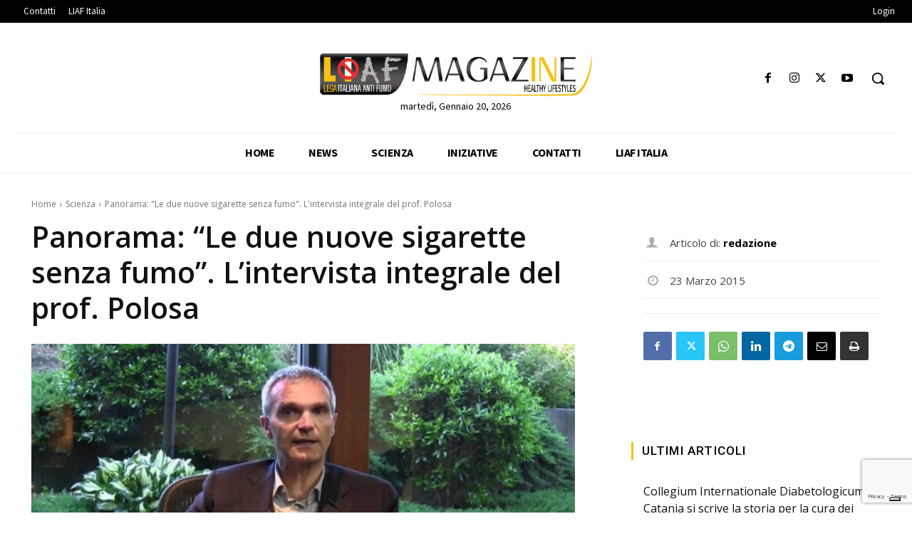

--- FILE ---
content_type: text/html; charset=utf-8
request_url: https://www.google.com/recaptcha/api2/anchor?ar=1&k=6LeILtwaAAAAACfJTvNgSj2ew6iJVIxNXjuCOv9v&co=aHR0cHM6Ly93d3cubGlhZm1hZ2F6aW5lLml0OjQ0Mw..&hl=en&v=N67nZn4AqZkNcbeMu4prBgzg&size=invisible&anchor-ms=20000&execute-ms=30000&cb=uutpl9b3owxg
body_size: 48860
content:
<!DOCTYPE HTML><html dir="ltr" lang="en"><head><meta http-equiv="Content-Type" content="text/html; charset=UTF-8">
<meta http-equiv="X-UA-Compatible" content="IE=edge">
<title>reCAPTCHA</title>
<style type="text/css">
/* cyrillic-ext */
@font-face {
  font-family: 'Roboto';
  font-style: normal;
  font-weight: 400;
  font-stretch: 100%;
  src: url(//fonts.gstatic.com/s/roboto/v48/KFO7CnqEu92Fr1ME7kSn66aGLdTylUAMa3GUBHMdazTgWw.woff2) format('woff2');
  unicode-range: U+0460-052F, U+1C80-1C8A, U+20B4, U+2DE0-2DFF, U+A640-A69F, U+FE2E-FE2F;
}
/* cyrillic */
@font-face {
  font-family: 'Roboto';
  font-style: normal;
  font-weight: 400;
  font-stretch: 100%;
  src: url(//fonts.gstatic.com/s/roboto/v48/KFO7CnqEu92Fr1ME7kSn66aGLdTylUAMa3iUBHMdazTgWw.woff2) format('woff2');
  unicode-range: U+0301, U+0400-045F, U+0490-0491, U+04B0-04B1, U+2116;
}
/* greek-ext */
@font-face {
  font-family: 'Roboto';
  font-style: normal;
  font-weight: 400;
  font-stretch: 100%;
  src: url(//fonts.gstatic.com/s/roboto/v48/KFO7CnqEu92Fr1ME7kSn66aGLdTylUAMa3CUBHMdazTgWw.woff2) format('woff2');
  unicode-range: U+1F00-1FFF;
}
/* greek */
@font-face {
  font-family: 'Roboto';
  font-style: normal;
  font-weight: 400;
  font-stretch: 100%;
  src: url(//fonts.gstatic.com/s/roboto/v48/KFO7CnqEu92Fr1ME7kSn66aGLdTylUAMa3-UBHMdazTgWw.woff2) format('woff2');
  unicode-range: U+0370-0377, U+037A-037F, U+0384-038A, U+038C, U+038E-03A1, U+03A3-03FF;
}
/* math */
@font-face {
  font-family: 'Roboto';
  font-style: normal;
  font-weight: 400;
  font-stretch: 100%;
  src: url(//fonts.gstatic.com/s/roboto/v48/KFO7CnqEu92Fr1ME7kSn66aGLdTylUAMawCUBHMdazTgWw.woff2) format('woff2');
  unicode-range: U+0302-0303, U+0305, U+0307-0308, U+0310, U+0312, U+0315, U+031A, U+0326-0327, U+032C, U+032F-0330, U+0332-0333, U+0338, U+033A, U+0346, U+034D, U+0391-03A1, U+03A3-03A9, U+03B1-03C9, U+03D1, U+03D5-03D6, U+03F0-03F1, U+03F4-03F5, U+2016-2017, U+2034-2038, U+203C, U+2040, U+2043, U+2047, U+2050, U+2057, U+205F, U+2070-2071, U+2074-208E, U+2090-209C, U+20D0-20DC, U+20E1, U+20E5-20EF, U+2100-2112, U+2114-2115, U+2117-2121, U+2123-214F, U+2190, U+2192, U+2194-21AE, U+21B0-21E5, U+21F1-21F2, U+21F4-2211, U+2213-2214, U+2216-22FF, U+2308-230B, U+2310, U+2319, U+231C-2321, U+2336-237A, U+237C, U+2395, U+239B-23B7, U+23D0, U+23DC-23E1, U+2474-2475, U+25AF, U+25B3, U+25B7, U+25BD, U+25C1, U+25CA, U+25CC, U+25FB, U+266D-266F, U+27C0-27FF, U+2900-2AFF, U+2B0E-2B11, U+2B30-2B4C, U+2BFE, U+3030, U+FF5B, U+FF5D, U+1D400-1D7FF, U+1EE00-1EEFF;
}
/* symbols */
@font-face {
  font-family: 'Roboto';
  font-style: normal;
  font-weight: 400;
  font-stretch: 100%;
  src: url(//fonts.gstatic.com/s/roboto/v48/KFO7CnqEu92Fr1ME7kSn66aGLdTylUAMaxKUBHMdazTgWw.woff2) format('woff2');
  unicode-range: U+0001-000C, U+000E-001F, U+007F-009F, U+20DD-20E0, U+20E2-20E4, U+2150-218F, U+2190, U+2192, U+2194-2199, U+21AF, U+21E6-21F0, U+21F3, U+2218-2219, U+2299, U+22C4-22C6, U+2300-243F, U+2440-244A, U+2460-24FF, U+25A0-27BF, U+2800-28FF, U+2921-2922, U+2981, U+29BF, U+29EB, U+2B00-2BFF, U+4DC0-4DFF, U+FFF9-FFFB, U+10140-1018E, U+10190-1019C, U+101A0, U+101D0-101FD, U+102E0-102FB, U+10E60-10E7E, U+1D2C0-1D2D3, U+1D2E0-1D37F, U+1F000-1F0FF, U+1F100-1F1AD, U+1F1E6-1F1FF, U+1F30D-1F30F, U+1F315, U+1F31C, U+1F31E, U+1F320-1F32C, U+1F336, U+1F378, U+1F37D, U+1F382, U+1F393-1F39F, U+1F3A7-1F3A8, U+1F3AC-1F3AF, U+1F3C2, U+1F3C4-1F3C6, U+1F3CA-1F3CE, U+1F3D4-1F3E0, U+1F3ED, U+1F3F1-1F3F3, U+1F3F5-1F3F7, U+1F408, U+1F415, U+1F41F, U+1F426, U+1F43F, U+1F441-1F442, U+1F444, U+1F446-1F449, U+1F44C-1F44E, U+1F453, U+1F46A, U+1F47D, U+1F4A3, U+1F4B0, U+1F4B3, U+1F4B9, U+1F4BB, U+1F4BF, U+1F4C8-1F4CB, U+1F4D6, U+1F4DA, U+1F4DF, U+1F4E3-1F4E6, U+1F4EA-1F4ED, U+1F4F7, U+1F4F9-1F4FB, U+1F4FD-1F4FE, U+1F503, U+1F507-1F50B, U+1F50D, U+1F512-1F513, U+1F53E-1F54A, U+1F54F-1F5FA, U+1F610, U+1F650-1F67F, U+1F687, U+1F68D, U+1F691, U+1F694, U+1F698, U+1F6AD, U+1F6B2, U+1F6B9-1F6BA, U+1F6BC, U+1F6C6-1F6CF, U+1F6D3-1F6D7, U+1F6E0-1F6EA, U+1F6F0-1F6F3, U+1F6F7-1F6FC, U+1F700-1F7FF, U+1F800-1F80B, U+1F810-1F847, U+1F850-1F859, U+1F860-1F887, U+1F890-1F8AD, U+1F8B0-1F8BB, U+1F8C0-1F8C1, U+1F900-1F90B, U+1F93B, U+1F946, U+1F984, U+1F996, U+1F9E9, U+1FA00-1FA6F, U+1FA70-1FA7C, U+1FA80-1FA89, U+1FA8F-1FAC6, U+1FACE-1FADC, U+1FADF-1FAE9, U+1FAF0-1FAF8, U+1FB00-1FBFF;
}
/* vietnamese */
@font-face {
  font-family: 'Roboto';
  font-style: normal;
  font-weight: 400;
  font-stretch: 100%;
  src: url(//fonts.gstatic.com/s/roboto/v48/KFO7CnqEu92Fr1ME7kSn66aGLdTylUAMa3OUBHMdazTgWw.woff2) format('woff2');
  unicode-range: U+0102-0103, U+0110-0111, U+0128-0129, U+0168-0169, U+01A0-01A1, U+01AF-01B0, U+0300-0301, U+0303-0304, U+0308-0309, U+0323, U+0329, U+1EA0-1EF9, U+20AB;
}
/* latin-ext */
@font-face {
  font-family: 'Roboto';
  font-style: normal;
  font-weight: 400;
  font-stretch: 100%;
  src: url(//fonts.gstatic.com/s/roboto/v48/KFO7CnqEu92Fr1ME7kSn66aGLdTylUAMa3KUBHMdazTgWw.woff2) format('woff2');
  unicode-range: U+0100-02BA, U+02BD-02C5, U+02C7-02CC, U+02CE-02D7, U+02DD-02FF, U+0304, U+0308, U+0329, U+1D00-1DBF, U+1E00-1E9F, U+1EF2-1EFF, U+2020, U+20A0-20AB, U+20AD-20C0, U+2113, U+2C60-2C7F, U+A720-A7FF;
}
/* latin */
@font-face {
  font-family: 'Roboto';
  font-style: normal;
  font-weight: 400;
  font-stretch: 100%;
  src: url(//fonts.gstatic.com/s/roboto/v48/KFO7CnqEu92Fr1ME7kSn66aGLdTylUAMa3yUBHMdazQ.woff2) format('woff2');
  unicode-range: U+0000-00FF, U+0131, U+0152-0153, U+02BB-02BC, U+02C6, U+02DA, U+02DC, U+0304, U+0308, U+0329, U+2000-206F, U+20AC, U+2122, U+2191, U+2193, U+2212, U+2215, U+FEFF, U+FFFD;
}
/* cyrillic-ext */
@font-face {
  font-family: 'Roboto';
  font-style: normal;
  font-weight: 500;
  font-stretch: 100%;
  src: url(//fonts.gstatic.com/s/roboto/v48/KFO7CnqEu92Fr1ME7kSn66aGLdTylUAMa3GUBHMdazTgWw.woff2) format('woff2');
  unicode-range: U+0460-052F, U+1C80-1C8A, U+20B4, U+2DE0-2DFF, U+A640-A69F, U+FE2E-FE2F;
}
/* cyrillic */
@font-face {
  font-family: 'Roboto';
  font-style: normal;
  font-weight: 500;
  font-stretch: 100%;
  src: url(//fonts.gstatic.com/s/roboto/v48/KFO7CnqEu92Fr1ME7kSn66aGLdTylUAMa3iUBHMdazTgWw.woff2) format('woff2');
  unicode-range: U+0301, U+0400-045F, U+0490-0491, U+04B0-04B1, U+2116;
}
/* greek-ext */
@font-face {
  font-family: 'Roboto';
  font-style: normal;
  font-weight: 500;
  font-stretch: 100%;
  src: url(//fonts.gstatic.com/s/roboto/v48/KFO7CnqEu92Fr1ME7kSn66aGLdTylUAMa3CUBHMdazTgWw.woff2) format('woff2');
  unicode-range: U+1F00-1FFF;
}
/* greek */
@font-face {
  font-family: 'Roboto';
  font-style: normal;
  font-weight: 500;
  font-stretch: 100%;
  src: url(//fonts.gstatic.com/s/roboto/v48/KFO7CnqEu92Fr1ME7kSn66aGLdTylUAMa3-UBHMdazTgWw.woff2) format('woff2');
  unicode-range: U+0370-0377, U+037A-037F, U+0384-038A, U+038C, U+038E-03A1, U+03A3-03FF;
}
/* math */
@font-face {
  font-family: 'Roboto';
  font-style: normal;
  font-weight: 500;
  font-stretch: 100%;
  src: url(//fonts.gstatic.com/s/roboto/v48/KFO7CnqEu92Fr1ME7kSn66aGLdTylUAMawCUBHMdazTgWw.woff2) format('woff2');
  unicode-range: U+0302-0303, U+0305, U+0307-0308, U+0310, U+0312, U+0315, U+031A, U+0326-0327, U+032C, U+032F-0330, U+0332-0333, U+0338, U+033A, U+0346, U+034D, U+0391-03A1, U+03A3-03A9, U+03B1-03C9, U+03D1, U+03D5-03D6, U+03F0-03F1, U+03F4-03F5, U+2016-2017, U+2034-2038, U+203C, U+2040, U+2043, U+2047, U+2050, U+2057, U+205F, U+2070-2071, U+2074-208E, U+2090-209C, U+20D0-20DC, U+20E1, U+20E5-20EF, U+2100-2112, U+2114-2115, U+2117-2121, U+2123-214F, U+2190, U+2192, U+2194-21AE, U+21B0-21E5, U+21F1-21F2, U+21F4-2211, U+2213-2214, U+2216-22FF, U+2308-230B, U+2310, U+2319, U+231C-2321, U+2336-237A, U+237C, U+2395, U+239B-23B7, U+23D0, U+23DC-23E1, U+2474-2475, U+25AF, U+25B3, U+25B7, U+25BD, U+25C1, U+25CA, U+25CC, U+25FB, U+266D-266F, U+27C0-27FF, U+2900-2AFF, U+2B0E-2B11, U+2B30-2B4C, U+2BFE, U+3030, U+FF5B, U+FF5D, U+1D400-1D7FF, U+1EE00-1EEFF;
}
/* symbols */
@font-face {
  font-family: 'Roboto';
  font-style: normal;
  font-weight: 500;
  font-stretch: 100%;
  src: url(//fonts.gstatic.com/s/roboto/v48/KFO7CnqEu92Fr1ME7kSn66aGLdTylUAMaxKUBHMdazTgWw.woff2) format('woff2');
  unicode-range: U+0001-000C, U+000E-001F, U+007F-009F, U+20DD-20E0, U+20E2-20E4, U+2150-218F, U+2190, U+2192, U+2194-2199, U+21AF, U+21E6-21F0, U+21F3, U+2218-2219, U+2299, U+22C4-22C6, U+2300-243F, U+2440-244A, U+2460-24FF, U+25A0-27BF, U+2800-28FF, U+2921-2922, U+2981, U+29BF, U+29EB, U+2B00-2BFF, U+4DC0-4DFF, U+FFF9-FFFB, U+10140-1018E, U+10190-1019C, U+101A0, U+101D0-101FD, U+102E0-102FB, U+10E60-10E7E, U+1D2C0-1D2D3, U+1D2E0-1D37F, U+1F000-1F0FF, U+1F100-1F1AD, U+1F1E6-1F1FF, U+1F30D-1F30F, U+1F315, U+1F31C, U+1F31E, U+1F320-1F32C, U+1F336, U+1F378, U+1F37D, U+1F382, U+1F393-1F39F, U+1F3A7-1F3A8, U+1F3AC-1F3AF, U+1F3C2, U+1F3C4-1F3C6, U+1F3CA-1F3CE, U+1F3D4-1F3E0, U+1F3ED, U+1F3F1-1F3F3, U+1F3F5-1F3F7, U+1F408, U+1F415, U+1F41F, U+1F426, U+1F43F, U+1F441-1F442, U+1F444, U+1F446-1F449, U+1F44C-1F44E, U+1F453, U+1F46A, U+1F47D, U+1F4A3, U+1F4B0, U+1F4B3, U+1F4B9, U+1F4BB, U+1F4BF, U+1F4C8-1F4CB, U+1F4D6, U+1F4DA, U+1F4DF, U+1F4E3-1F4E6, U+1F4EA-1F4ED, U+1F4F7, U+1F4F9-1F4FB, U+1F4FD-1F4FE, U+1F503, U+1F507-1F50B, U+1F50D, U+1F512-1F513, U+1F53E-1F54A, U+1F54F-1F5FA, U+1F610, U+1F650-1F67F, U+1F687, U+1F68D, U+1F691, U+1F694, U+1F698, U+1F6AD, U+1F6B2, U+1F6B9-1F6BA, U+1F6BC, U+1F6C6-1F6CF, U+1F6D3-1F6D7, U+1F6E0-1F6EA, U+1F6F0-1F6F3, U+1F6F7-1F6FC, U+1F700-1F7FF, U+1F800-1F80B, U+1F810-1F847, U+1F850-1F859, U+1F860-1F887, U+1F890-1F8AD, U+1F8B0-1F8BB, U+1F8C0-1F8C1, U+1F900-1F90B, U+1F93B, U+1F946, U+1F984, U+1F996, U+1F9E9, U+1FA00-1FA6F, U+1FA70-1FA7C, U+1FA80-1FA89, U+1FA8F-1FAC6, U+1FACE-1FADC, U+1FADF-1FAE9, U+1FAF0-1FAF8, U+1FB00-1FBFF;
}
/* vietnamese */
@font-face {
  font-family: 'Roboto';
  font-style: normal;
  font-weight: 500;
  font-stretch: 100%;
  src: url(//fonts.gstatic.com/s/roboto/v48/KFO7CnqEu92Fr1ME7kSn66aGLdTylUAMa3OUBHMdazTgWw.woff2) format('woff2');
  unicode-range: U+0102-0103, U+0110-0111, U+0128-0129, U+0168-0169, U+01A0-01A1, U+01AF-01B0, U+0300-0301, U+0303-0304, U+0308-0309, U+0323, U+0329, U+1EA0-1EF9, U+20AB;
}
/* latin-ext */
@font-face {
  font-family: 'Roboto';
  font-style: normal;
  font-weight: 500;
  font-stretch: 100%;
  src: url(//fonts.gstatic.com/s/roboto/v48/KFO7CnqEu92Fr1ME7kSn66aGLdTylUAMa3KUBHMdazTgWw.woff2) format('woff2');
  unicode-range: U+0100-02BA, U+02BD-02C5, U+02C7-02CC, U+02CE-02D7, U+02DD-02FF, U+0304, U+0308, U+0329, U+1D00-1DBF, U+1E00-1E9F, U+1EF2-1EFF, U+2020, U+20A0-20AB, U+20AD-20C0, U+2113, U+2C60-2C7F, U+A720-A7FF;
}
/* latin */
@font-face {
  font-family: 'Roboto';
  font-style: normal;
  font-weight: 500;
  font-stretch: 100%;
  src: url(//fonts.gstatic.com/s/roboto/v48/KFO7CnqEu92Fr1ME7kSn66aGLdTylUAMa3yUBHMdazQ.woff2) format('woff2');
  unicode-range: U+0000-00FF, U+0131, U+0152-0153, U+02BB-02BC, U+02C6, U+02DA, U+02DC, U+0304, U+0308, U+0329, U+2000-206F, U+20AC, U+2122, U+2191, U+2193, U+2212, U+2215, U+FEFF, U+FFFD;
}
/* cyrillic-ext */
@font-face {
  font-family: 'Roboto';
  font-style: normal;
  font-weight: 900;
  font-stretch: 100%;
  src: url(//fonts.gstatic.com/s/roboto/v48/KFO7CnqEu92Fr1ME7kSn66aGLdTylUAMa3GUBHMdazTgWw.woff2) format('woff2');
  unicode-range: U+0460-052F, U+1C80-1C8A, U+20B4, U+2DE0-2DFF, U+A640-A69F, U+FE2E-FE2F;
}
/* cyrillic */
@font-face {
  font-family: 'Roboto';
  font-style: normal;
  font-weight: 900;
  font-stretch: 100%;
  src: url(//fonts.gstatic.com/s/roboto/v48/KFO7CnqEu92Fr1ME7kSn66aGLdTylUAMa3iUBHMdazTgWw.woff2) format('woff2');
  unicode-range: U+0301, U+0400-045F, U+0490-0491, U+04B0-04B1, U+2116;
}
/* greek-ext */
@font-face {
  font-family: 'Roboto';
  font-style: normal;
  font-weight: 900;
  font-stretch: 100%;
  src: url(//fonts.gstatic.com/s/roboto/v48/KFO7CnqEu92Fr1ME7kSn66aGLdTylUAMa3CUBHMdazTgWw.woff2) format('woff2');
  unicode-range: U+1F00-1FFF;
}
/* greek */
@font-face {
  font-family: 'Roboto';
  font-style: normal;
  font-weight: 900;
  font-stretch: 100%;
  src: url(//fonts.gstatic.com/s/roboto/v48/KFO7CnqEu92Fr1ME7kSn66aGLdTylUAMa3-UBHMdazTgWw.woff2) format('woff2');
  unicode-range: U+0370-0377, U+037A-037F, U+0384-038A, U+038C, U+038E-03A1, U+03A3-03FF;
}
/* math */
@font-face {
  font-family: 'Roboto';
  font-style: normal;
  font-weight: 900;
  font-stretch: 100%;
  src: url(//fonts.gstatic.com/s/roboto/v48/KFO7CnqEu92Fr1ME7kSn66aGLdTylUAMawCUBHMdazTgWw.woff2) format('woff2');
  unicode-range: U+0302-0303, U+0305, U+0307-0308, U+0310, U+0312, U+0315, U+031A, U+0326-0327, U+032C, U+032F-0330, U+0332-0333, U+0338, U+033A, U+0346, U+034D, U+0391-03A1, U+03A3-03A9, U+03B1-03C9, U+03D1, U+03D5-03D6, U+03F0-03F1, U+03F4-03F5, U+2016-2017, U+2034-2038, U+203C, U+2040, U+2043, U+2047, U+2050, U+2057, U+205F, U+2070-2071, U+2074-208E, U+2090-209C, U+20D0-20DC, U+20E1, U+20E5-20EF, U+2100-2112, U+2114-2115, U+2117-2121, U+2123-214F, U+2190, U+2192, U+2194-21AE, U+21B0-21E5, U+21F1-21F2, U+21F4-2211, U+2213-2214, U+2216-22FF, U+2308-230B, U+2310, U+2319, U+231C-2321, U+2336-237A, U+237C, U+2395, U+239B-23B7, U+23D0, U+23DC-23E1, U+2474-2475, U+25AF, U+25B3, U+25B7, U+25BD, U+25C1, U+25CA, U+25CC, U+25FB, U+266D-266F, U+27C0-27FF, U+2900-2AFF, U+2B0E-2B11, U+2B30-2B4C, U+2BFE, U+3030, U+FF5B, U+FF5D, U+1D400-1D7FF, U+1EE00-1EEFF;
}
/* symbols */
@font-face {
  font-family: 'Roboto';
  font-style: normal;
  font-weight: 900;
  font-stretch: 100%;
  src: url(//fonts.gstatic.com/s/roboto/v48/KFO7CnqEu92Fr1ME7kSn66aGLdTylUAMaxKUBHMdazTgWw.woff2) format('woff2');
  unicode-range: U+0001-000C, U+000E-001F, U+007F-009F, U+20DD-20E0, U+20E2-20E4, U+2150-218F, U+2190, U+2192, U+2194-2199, U+21AF, U+21E6-21F0, U+21F3, U+2218-2219, U+2299, U+22C4-22C6, U+2300-243F, U+2440-244A, U+2460-24FF, U+25A0-27BF, U+2800-28FF, U+2921-2922, U+2981, U+29BF, U+29EB, U+2B00-2BFF, U+4DC0-4DFF, U+FFF9-FFFB, U+10140-1018E, U+10190-1019C, U+101A0, U+101D0-101FD, U+102E0-102FB, U+10E60-10E7E, U+1D2C0-1D2D3, U+1D2E0-1D37F, U+1F000-1F0FF, U+1F100-1F1AD, U+1F1E6-1F1FF, U+1F30D-1F30F, U+1F315, U+1F31C, U+1F31E, U+1F320-1F32C, U+1F336, U+1F378, U+1F37D, U+1F382, U+1F393-1F39F, U+1F3A7-1F3A8, U+1F3AC-1F3AF, U+1F3C2, U+1F3C4-1F3C6, U+1F3CA-1F3CE, U+1F3D4-1F3E0, U+1F3ED, U+1F3F1-1F3F3, U+1F3F5-1F3F7, U+1F408, U+1F415, U+1F41F, U+1F426, U+1F43F, U+1F441-1F442, U+1F444, U+1F446-1F449, U+1F44C-1F44E, U+1F453, U+1F46A, U+1F47D, U+1F4A3, U+1F4B0, U+1F4B3, U+1F4B9, U+1F4BB, U+1F4BF, U+1F4C8-1F4CB, U+1F4D6, U+1F4DA, U+1F4DF, U+1F4E3-1F4E6, U+1F4EA-1F4ED, U+1F4F7, U+1F4F9-1F4FB, U+1F4FD-1F4FE, U+1F503, U+1F507-1F50B, U+1F50D, U+1F512-1F513, U+1F53E-1F54A, U+1F54F-1F5FA, U+1F610, U+1F650-1F67F, U+1F687, U+1F68D, U+1F691, U+1F694, U+1F698, U+1F6AD, U+1F6B2, U+1F6B9-1F6BA, U+1F6BC, U+1F6C6-1F6CF, U+1F6D3-1F6D7, U+1F6E0-1F6EA, U+1F6F0-1F6F3, U+1F6F7-1F6FC, U+1F700-1F7FF, U+1F800-1F80B, U+1F810-1F847, U+1F850-1F859, U+1F860-1F887, U+1F890-1F8AD, U+1F8B0-1F8BB, U+1F8C0-1F8C1, U+1F900-1F90B, U+1F93B, U+1F946, U+1F984, U+1F996, U+1F9E9, U+1FA00-1FA6F, U+1FA70-1FA7C, U+1FA80-1FA89, U+1FA8F-1FAC6, U+1FACE-1FADC, U+1FADF-1FAE9, U+1FAF0-1FAF8, U+1FB00-1FBFF;
}
/* vietnamese */
@font-face {
  font-family: 'Roboto';
  font-style: normal;
  font-weight: 900;
  font-stretch: 100%;
  src: url(//fonts.gstatic.com/s/roboto/v48/KFO7CnqEu92Fr1ME7kSn66aGLdTylUAMa3OUBHMdazTgWw.woff2) format('woff2');
  unicode-range: U+0102-0103, U+0110-0111, U+0128-0129, U+0168-0169, U+01A0-01A1, U+01AF-01B0, U+0300-0301, U+0303-0304, U+0308-0309, U+0323, U+0329, U+1EA0-1EF9, U+20AB;
}
/* latin-ext */
@font-face {
  font-family: 'Roboto';
  font-style: normal;
  font-weight: 900;
  font-stretch: 100%;
  src: url(//fonts.gstatic.com/s/roboto/v48/KFO7CnqEu92Fr1ME7kSn66aGLdTylUAMa3KUBHMdazTgWw.woff2) format('woff2');
  unicode-range: U+0100-02BA, U+02BD-02C5, U+02C7-02CC, U+02CE-02D7, U+02DD-02FF, U+0304, U+0308, U+0329, U+1D00-1DBF, U+1E00-1E9F, U+1EF2-1EFF, U+2020, U+20A0-20AB, U+20AD-20C0, U+2113, U+2C60-2C7F, U+A720-A7FF;
}
/* latin */
@font-face {
  font-family: 'Roboto';
  font-style: normal;
  font-weight: 900;
  font-stretch: 100%;
  src: url(//fonts.gstatic.com/s/roboto/v48/KFO7CnqEu92Fr1ME7kSn66aGLdTylUAMa3yUBHMdazQ.woff2) format('woff2');
  unicode-range: U+0000-00FF, U+0131, U+0152-0153, U+02BB-02BC, U+02C6, U+02DA, U+02DC, U+0304, U+0308, U+0329, U+2000-206F, U+20AC, U+2122, U+2191, U+2193, U+2212, U+2215, U+FEFF, U+FFFD;
}

</style>
<link rel="stylesheet" type="text/css" href="https://www.gstatic.com/recaptcha/releases/N67nZn4AqZkNcbeMu4prBgzg/styles__ltr.css">
<script nonce="Q1KPGgtdDWw3vSvzJW2KDQ" type="text/javascript">window['__recaptcha_api'] = 'https://www.google.com/recaptcha/api2/';</script>
<script type="text/javascript" src="https://www.gstatic.com/recaptcha/releases/N67nZn4AqZkNcbeMu4prBgzg/recaptcha__en.js" nonce="Q1KPGgtdDWw3vSvzJW2KDQ">
      
    </script></head>
<body><div id="rc-anchor-alert" class="rc-anchor-alert"></div>
<input type="hidden" id="recaptcha-token" value="[base64]">
<script type="text/javascript" nonce="Q1KPGgtdDWw3vSvzJW2KDQ">
      recaptcha.anchor.Main.init("[\x22ainput\x22,[\x22bgdata\x22,\x22\x22,\[base64]/[base64]/[base64]/[base64]/[base64]/UltsKytdPUU6KEU8MjA0OD9SW2wrK109RT4+NnwxOTI6KChFJjY0NTEyKT09NTUyOTYmJk0rMTxjLmxlbmd0aCYmKGMuY2hhckNvZGVBdChNKzEpJjY0NTEyKT09NTYzMjA/[base64]/[base64]/[base64]/[base64]/[base64]/[base64]/[base64]\x22,\[base64]\x22,\x22I2BeHsOKMFHCkMKDwqTCvcO0a8KFwo7DhWXDjsKWwqPDumNmw4rCt8KlIsOeDMOiRHRUFsK3YwNLNijCmFFtw6BSIRlwOMOGw5/Dj1bDj0TDmMOvBsOWaMOUwoPCpMK9wrrCnjcAw4xuw60lfVMMwrbDq8KfJ0YQfsONwopUT8K3woPCigTDhsKmNsKnaMKyaMKvScKVw6dJwqJdw4cRw74Kwo0FaTHDjyPCk35nw5Q9w541CD/CmsKVwrbCvsOyKlDDuQvDssK7wqjCuhthw6rDicKcJcKNSMOlwojDtWNDwonCuAfDjsOcwoTCncKAIMKiMjcRw4DClF9WwpgZwo9iK2J5YmPDgMORwpBRRz1/w7/CqALDriDDgScCLkVjIxABwqhAw5fCusOxwpPCj8K7VMOrw4cVwqsRwqERwo3DnMOZwpzDnsKVLsKZAyUlX1dUT8OUw4pBw6MiwoEkwqDCgwMgfFJcacKbD8KhfkzCjMO6fn50wrDCr8OXwqLCl3/DhWfCu8OFwovCtMKiw40vwp3DmsOAw4rCvid4KMKewqPDmcK/[base64]/[base64]/FHLCisKsZsKGEB48LsKbbDIEPsK9ZcKjKU4ST8Kqw7zDvMKQPsK4ZS4/[base64]/[base64]/DuhjDk1zCmjFwN1jDjnTDhlIyw7lbdkHCsMOQw5/DlMOewoBuNMK6d8OcF8Ora8KLwpUUw7UbNMO+w5krwo/DqkwLfsKZBsO8L8KwOivCmMKEATfCjcKFwqvCg37CgFAAU8O0wqTCnz8DTx1Hwr3Cg8OkwrYQw700wovCshUaw7PDi8OdwoYCKkfCksOyPBVjK0bDjsK3w7A/[base64]/PcKywq7CtDHCuTlUw6ctwqgNAGcpw6fCpUDCnQ3DhsO8w7JewpURfcOdwqsSwr/CusKdYFfDnMKtacKnLMKdw5jDlcOvw5HCozTDti8lIRrDiwtmBHvCm8OUw5QuwrfDrMKgwozDryM7wpEyZgPDpyl9w4TDlRDDsB1Yw6HDhwbDqDnDlcOgwr4rWcO0DcK3w6zCpcK6U24sw4zDkcOZDC06XcO1ST/DgxIEw5XDp2RhTcOowohpODXDqFFvw77DtsOFwrsQwphywoLDhcO4wphMAWPCpjxLwrRSw7LCgcO5VMKTw4zDtsK4LRJZw78KMcKIOznDkUBcd37ClcKreFLDmcKHw5DDtihmwoTCqcOpwqg4w6DCvsOvw7XCncKvEsKEUGRIbsOswow2aVnClsOYwr/CqGnDqMOww47CgsK0ZGV6Xj3ChxfCicKFMAbDhhLDmCDDjsOjw4xcwphCw6/CusKkwrjCq8KHRE7DncKiw7lDCionwqUNHsODG8KgCsKlwqh/wp/Dl8Onw7x7aMKIwozDnxgMwqTDpsOpXMKZwoo7WsOEQcKqLcOMP8OPw6DDvnjDuMKCH8K9YTfCny3DoUwKwql2w6TDsFrCm1zCmsK5aMOZYz/DpMO/CsK0XMO+JCrCpsOdwoDDo0dfC8OXAMKCw6vDugXDucOUwr/[base64]/fFrDlsKlfcOewoJSS8KRw4oHw7nDjzxdRMKnJDlBTsKvw5BOw7vCuw3CrXgGL0LDscKzw4MEwp/Dm3/CisKzwqNBw6BKKS/CoT8qwq/[base64]/Cu8K6KMKDTlcSwoFlwqDCpBUxTj0NOm51wr3Cj8OKCcOnwrLCtcKgAgcBAxNcMF/DmRHChsOhUnfClsOJJsKrV8ONw5QGw7Y2wrfCoUtJOMObwokDVcObwprCv8OQEcKrfTPCtMKvOS7DhcOkAsKKwpXDrlrCgcKWwoLDthXDgBfDoX/DgQ8Fwowrw6M8QMOfwrlpaApzwo3CkzbDocOlPMK0AlDDjsK7w6vCnkIawrsLK8OrwrcRw7BZMsKIS8O+wo9dImEIFsKFw4NtY8K3w7bCh8KBLMKTGcOqwp3CjmIMDhdYw41zCgbDtCfDpEhbwpzDpmJfe8Ofw4fDgsOJwod1w7nCrU9COMKKUMKRwoxyw6/DmsO/woDCucO8w47CqcKycEHDjQcpR8K8QVt1YcOJGcKJwqbDmMOrUArCs1PDqyPCgTRFwoAUw5dGHsKVwr7DvVZUDUxrwp4Keh1pwqjCqnluw64fw5NOwqhUU8KdPVQUw4jCtBzCrsKJwpHClcOCw5BqIQ3DtXcdw4/DpsOtwokrw5kzwoTDoDjDpUPCiMKnQ8KpwotOewhmJMK6W8KsMxBXZSdeZsOMEcO5Y8OSw5wFVgtpwrfCmMOkVcOzLsOSwpHCrMKXw5zClG/Dv2kaaMOQBsK5BsOTI8O1JcKlw7MWwr1JwpXDssO2TWpTWMKFw5/CujTDiwZ+JcKbGyAOAE3CnHkBFhjDnx7DkcKTw6fCgXg/w5bCj2glen1ATcOawro+w69aw4NSeEvCjF90wrYfWx7DuzzDj0LCt8Oxw7HDgCpMI8K5wqvDrMO2XgM/TQF2wpMXd8OewoHCglh3wpt6QEsaw5B6w7vCqzosYmZWw7NNcsO0WcKjwqLDuMOKw6JUw5rDhVPDpcO+w4gpLcKtw7V8wqN/KFR2w78RT8KiGAPDrMOOLcOXXMKAI8OFZ8OjRgjDvcOUM8ORw58ZbA0OwrPCqUvDngXDvsORMRfDnk0Fwq9TGsKNwrAMwq5dScKjbMOVNRNEaw0Owp8yw5zCiEPDsH8Ww43CoMOnVRk2SMO1wpbCtXsbwpEAesOCworCvcKzwrfDrF/DiXEYYkcgBMKLBsKDSMO2W8Kwwrd8w4Vfw7AYUMOYwpBZLsO6aGtjXcO9wqQJw7fCgygjUiNQw6ptwrXCiDdUwofDpsOnSyxCIMKyH3bClRHCrsKtUcOoKhbDoW/[base64]/[base64]/w6vDosKJwpLDkTJZwoPCicKKwpJ1w6dGw43DvXcaBmDCucKUQ8KQw4pxw5HDpiPCk1ICw55Ww4XDrBPDhyxvKcOdGzTDpcKuBgfDlQc4ZcKvw4/DjMO+c8KVPWdKwr1dPsKCw6XCgMKGw5TCqMKDcRg1wpjCqAlWFcOOw6vCmAITHSfDn8KMwq41wpDDnkZsXMOqw63CjBPDkWBpwq/DtsOnw7vCn8Olw6Jhf8OhXVAMY8OgS1xpDDZVw7DDgANNwq9lwoVkworDqxhNw5/CjgwqwoZfwpp/[base64]/w7TDvMKLw6jCncOKAhAsTcONWQ/DvEPDiR9kw77Cg8O0wpvDtALCl8OmJyTCmcKIwqHCh8KpXlDChQLCklMow7jClMKVHcOUf8OawpoCw4jDjsK2w7grw6DCo8Kew5jCnD3DompLQsOuwrAtJ3LCrMKgw4nCmsOZwqvChlTCisOuw5TCvC/[base64]/DlsOMC0R0wqDCqE5iM8K9esOJwrvCqcOlw5nCrGnCpMOBemElwprDiFbCpD7DkVHDsMKHwr8BwonCh8ODwqdKaSYVWcOYSktUwofCsz5fUzdHHsOkV8O4wrvDvAwTw4LDhBJow7XDusOswoVEwo/ClkHCrUvCm8KYZcKhLcOvw5QkwoF2wqnCk8KjXF4rVQPCicKOw7RGw4jCsCQDw75nHsKowqbDm8KqL8KgwpDDocKKw6E9w5B8ZE9Nwo9FCy7CuFDDgcOTCknDnkjDlUBINcO1w7PDuF5Jw5LCisKiKwx5w73DqMKYScKALC/DpQTCkwxSwpZTfyvCt8Oqw4kbUWrDtkzCpcK0aB/CssO6VURWXsOoEiRQw6rChsO0YDg4w75fExcEwr1tJzbCjcKdwrkHOsOewofDkcObCivCkcOpw63DijfDlcO5w4Bkw69NOGDCuMOoBMOkQmnCpMK7Cz/Cp8O5wqEqZwhswrEDDklsVMOFwqF9wozCuMOAw79UbjzCh0Ybwo9RwolWw48Dw4Ayw4nCrMOTw6MPeMKsEi7DncKXwqtuwonDpU/DgsO/w4l6BnFAw6/[base64]/wrnDlsOGTSQoS8KXwrTCkAjDvwHCtcKSwobCl2hJV2wCwqFmwoTCkR7DhgTChRBXw6jChxTDqEvCly/DjcObw6Edwr12E2DDrMK5wqwqwrMSLcKow6HDh8OrwrXCtC4EwpfCicKTFsO5wrHDncO0wqhdw7bCs8K1w7kQwoHDr8O6wrlQwpXCrWI/woHCuMKpw5ZXw7IKw5kGAMKtVTTDj2zDg8KDwoY/wqPDi8O5EmHCvMKlwpHCvGd9O8Kow79fwpjCosKuXMKLORLDhirCjF/DuVkJI8OWZRTCkMKDwrVOwqVFZsOGw7bDuDzDqsO5d13CuVZhOMKhXsODZWrCmDfCilLDvlFVesKywp7DoztPEVFYVBhTV2p1wpRVKSTDpn/DrMKMw5jCnH8+bUPDoxh/I1XClcOBw6gLF8KXCERJwqdvbitmw6PCjcKaw6rDoSRXwpp0UGADwr5AwpzCjixpw5gUK8Kaw5vCosKWw6Eiw5VKLsOEwpvDusKFPsOywrrDt1fDvCLCucKbwo/DiR8fMS5mw5zDiR/Cs8OXFX7Cj3tWwqfDuVvCugkLw6JvwrLDpMO0wrNowoTCjg7Dv8O4wqNhLjg1w7MMbMKQw6/DnD/CnVDCqRPDrcOowqJkw5TDu8K5wpvDriRTScKVwqPCkcKAwrohBR3DgMOswqUXecKuw4nDnsO8w4HDg8Kxw6/DpTDDr8KLwpBJw61+wpg4ScOOF8KqwoJcM8K7w5TCicO3w5MGEAQxIV3DhkvDohbDrlHCrggoVcKEM8O1OcOPPjRzw7ADPhDCji3ChMO2MsKowqjCsUdVwp9pDcObXcK6wqJbTMKvSsKZOjBPw7ZYXzgbWsKSw7rCnAzCj2gKw7/CmcKJOsKZw7DDgXLDusOtZ8KlDBdiT8KRXRIPwqgxwqZ4w6pIwrthw7hzZ8O+wpYsw4/DnMOewpItwq/DnnQoK8K1TMOyIMKOw6rCpUwxdcK8H8K6dEjDlmPDj1XDjk9OM0DDqm02w5TDtHjCq3xCRMKfw5jCr8Oaw73CvyxIA8OHMAAaw7Vfw4bDlQrDqsKhw5o7w5nDisOVeMOiTMO4FcOmdsOMw5EoacKeSTUccsODw6HClsO8wr/DvcKnw5zCisKBQ0ZhfxHCi8O/[base64]/Cn2Q3IhvCumHDnULDlcKMw5zDgMOnwpFEw4YWJBHDuhXDvHvCohDDlsKew7cuMMKmwog9VMOQFMKwIcObw5/[base64]/Dl8K2wrLDvUDCojrCnsKxw7h5w5rDpDI3IMO9w6B9w4DCsw/CjRHDrsK9wrfCnDPCqMK6w4DDmVXClMK6wr3CtMOXwrvDl39xfMOyw6xcw6PDo8OpclDChsOxfUXDtj3DvR8JwrXDrRbDj3HDt8KzTkDCi8OHwoVqYsK3CAItHy/DsVY+wrh2IiLDqX3DjsOTw7p4wrxHw6REAcO7wp59L8OjwpJ8aB83w5/CjcOUHsOKNiIDwrwxT8ORwpFoHA1iw5jDnsOvw5g/SUbChcOZO8OYwprChMKswqDDkjHCjcKdGCLDh1jCh3fCnQt0K8K0wq3CpzbDo34lXgDDmkUww5XDj8OrJ34bw5RZw5UcwrrDvMOLw5U3wr0KwofDlsKrL8OYAsKhI8KQwrXCpsK1wpFgWcK0c0xqw4vChcKMcwtiCSdjZ1A8w6LDkQ1zLQE/E3rDoW/Dg1LCiHYNw7PDmjULw5DCvijCmcOcw5RAcwMfQ8KoO2XCqMKuwq4ZfA/CqFQow4LDhMKPcMOfGCjDsiEcw7cYwqM8AsOYOsOyw4PCscOKwpVQNAx5dnHDohrDuyXDicOow70bScOlwqDDgWw5F33DvF3CncKmwqLDozZAwrbCnsOCNsKEcnwnw7LClmACwqUwUcOIwoPColHCm8Kew40FEsKBw5bDgw/Cmg7DvMKodDEjwpw7DUV+QsKQwp8iMCDCvsOow5khw4LDpMOxBDMjw6tDwpnDpMOPaxxKXsKxEndgwrg9wrjDjWkFL8OXw6gGJTREK3RHHFoRw64MWsOfM8OsSCzCncOQV3LDn3/ClcKJZsOgDVYjXcOIw71uW8ONViPDjcOqGcKew4F2wo09PFXDm8OwbsKQZHDCuMKRw5UHw6oOw4nDlcO5wqxZEh5pb8O0wrQ7D8OkwoYMwoVMw4p7IsK5RlzCvcO2GcKxYsOlAkXCr8OhworCsMO9HU0bw6HDozg2IA/Cj0fDnTtew5XDszXClQctdSPCvGxMwqXDssOaw7DDkzcXw7zDtcOpw6TCnD8/[base64]/CocKiwqxkEmYLwrMTd8O9w5gfR8OwwpnCrycgXQQbw5wiw44UDzdsaMO0eMOBIjbDrcKTwqrCi30IXMKNbgExwpfDrsKib8K+ecKZw5pdwqLCrCwNwqM/fnvDgG9Ew6swHkLCmcO9dXRQY1nDl8OCfyXCjhXDgRBcdh9Swq3DnUbDnnFxwr3ChS8IwoJfwpgMK8Kzw6xjIBHDgsK9w60jXQhjb8O/[base64]/CscO3a0HDp8Oqw6bCl1Zfwq88w7HDqAfCjMK0K8Kiw7HDhcOewo7DjHDDpcOmw6RMNFDDl8KawqDDli5hwohzIFnDqiR0UsOiw6fDonhww4taJgDDucKCf0x4cnYkw4nCocOJeWDDrQlfwqslw5/Ck8OfHsK8JsK+w4Jyw4l3K8K1wp7Dq8K/VBDDlg7CthsGwoDCoxJsDcK3dCp5LWxpw5jCvcKvJDJKfxLCqcKywo1Sw5rCmcOCUcONSMKGw6HCoCV7HnfDo3sUwo0Xw7LDscOvVBpjwrPCkW9Hw6jCo8OOG8OyS8KpcShWw7rDqhrCkmnCvFBWe8Oow6lwWwwIwrlwOjPCvC8QdcKTwobDtRpPw6/Ckz3DlMKcwqzDrg/[base64]/DnMOGKMKjBcOGw57CmD9fRcOxwpZ3F1XChGjCuS7Dn8KwwqlxVUvClsKuw6/DsDFpXsOXw67DjMK5enXDl8Otwpc5XkFWw6suw4PDrMO8F8Ogw7HCscKow5sYw5xjwplTw5fDi8KPc8OjYHTCj8K0YmB+L1bClD1ucQ3CrcKNDMOVw7oKw51bw4hrw6XCh8K4woxAw5XCjcKKw5NCw6/DnMOTwp09Z8OEM8OAJMO6FGArLjDChMKwD8KEw43CvcOswrDCg0kMwqHCjXYpGlfCmk3DunXCqsOSSRDCi8KeDA8dwqfCrcKswpczSMKhw5QVw6knwosNDgpMb8KJwrZRworCg1zDosOKXQ/Co27CjcKQwoMPQQxzdS7CoMOqQcKXP8Kqc8Oow4QFwp3DjsOBKMO2wrBsFsONRXvClSIDwqPDrsOXw7kUw4nCg8KHwoYeXcKmRsKRD8KYUsOsXRfDnhlBw7FGwqTDgg1/wrLCkcK8wq7DryU+U8OjwoZGTEEaw6dOw4ttCMKhQcKzw5HDjic2fcKQEXnChxsTw55LQnnCnsKOw4Mvw7TCl8KYAkUrwq9GMzVEwqx0EsOrwrVNJcO3wqXCq0FowrjCqsOdw5MxdStuIcObcQp6wrlAcMKNwpPCm8Kpw5YywoTDnmNiwrd/wp9xQ0UAMsOcK1rDhQLCm8OMw5chwoZsw7VxU250MsOjOw3ChMKMRcOQF2h9QhHDkFdUwp/Dgl1RJMKhw555wpxOw5g+wq8aZFs5PcKmU8K8w55WwpxRw4zCs8KjPMKbwqhQChtTUcKrwqMgVVcVMkJjwr/DmMOfM8KBJsOaABTDkRLCsMOAGsKoGkJ6w7PDm8OxQcKiwqMzK8OCB0XCnsO7w7DCg0/CgDB8w4HCh8OPw788P3JrM8KjDhnCiyzCv38awqvDocOCw7rDml/DlgBfJBtqAsKtwro6EsOjwrhFwrtDNsOZwojDscOxw4wWwpHCnwRUFxbCrsK4w4VeVcKCw4PDmcKNw4HCtRQ1wod1RDAHY3QQwp5/wq5pwpB2AcKqH8OKw4nDj2EaDMOnw4bDvcO5HUUIw53DpAzDtBfCrgTDosKsJjtPM8KNesOxwpwcwqHCi2fDk8OVw6/CksOOwo4jfHEZfsOIRDjCvsOkLnkGw7sbworDmsOYw7vCscOowpzCuQRWw67CocOgwr9dwr/DihhdwpXDncKGw4F6wq4WN8K3E8KWw6/DlXBXQjcnwqbDnMK/[base64]/[base64]/ClBrDtQ7ChcOOEWLDjyA7w5N9LGJ+JsOUw4NKW8Kgw7PCnGHCkVXDncKdw6TDgBlYw7nDmFteGcOdwrDDqAjDhwFJw5bCt3Vwwq/Cg8KgWcOCKMKJwp3ClVJbWS/ColZ5wqVlVQHChBw+wpbCkMOmQFovw4Rnwotgwqk2w4QpIsO6X8OUwrFUwoYMBU7DsWUtAcK6w7fCkihcw4UBwrHCj8KjJsKHIMKpHx0+w4c8wqTDncKxeMK7ezZuIsKTQTPDj0DCqmrDjsKRRsOiw68XCMOYw63Cp2ckwpXCo8KnNcKwwpDDphPClQ4Ewqs/w6xiwpg6wqhDw518acOpFMKbw6PCvMK6ZMKjZA/DrBpoVMODwrfDmMOHw5JUfcOORsOKwoTDtsOjSjRCwpDCgEbDhcOALMOuw5XCoBXCtRREacO7Cw9QOsOcw4diw5IhwqHChcOACy54w4jChx/DpsK6QyZbw7rCvB7DkMOAwrbDpWPDmj0XDBLDgm4tUcOswqXCr07Dr8OaPXvCrxV8eHleTsO9YifChsOTwqhEwr4Qw7huDMKcwpHDicKqw7nDh1LCrBgaBMKBZ8OFTE7DlsKIX350NsO7YD5IGQ/[base64]/fcOeQGBHw5AOw6jCqwLDvMO6w7ZZRUNhwqZdw4lPw7fCkkvClMOYw7lkw6sew7/DizNZO2zDnXjCuXEmKggeccKVwq5wa8OfwrbCisKWR8OTwo3CsMOeNz9UGhrDq8Oyw6AsaRXCoGlvKmYaQ8OJDyjCl8Oow5o4RR9rQhXDrMKFKsKIEMKvwqPDjsOWLGHDt07DnjEBw6zDhMOcUnvClTQcakrDmHUpw5cUTMO/ABbCrCzDlsOJCWxsSwfCn0IIwoo8QnYGwqxxwpATbE7DocObwrPCsncmNsKoBsK6VMOFTUBUNcK0KcKSwpQnw5nCsxcXOA3DrjQ9bMKsA2E7CwskAmM4WB/CnxbClWHDtiUvwoAmw5Z2bcKKBnUZCsK5wqzCqMOMw7/Crz5cw6kGXsKTccOBaHXCo1N5w5x/I2DDlC3ChMOTwqfCoQl/ZRjChi8aVcO7wotzCBFnUVxuSVpJNyjCjnTCl8OzKT3DlBXDgDLDsBjDli/[base64]/Cjl9BXVDCqm8Gw7AOw5jDuhbDgMKdw5PDoyQHNsKAw4/DgMKbAMO/[base64]/D8OQwqhcw7zCs8O6Q1YGw6bCiwUAwrvDgENOw5ArwoNjMFHCu8KfwqXDt8KDeHTCvVTCnsKKHcOcw51mH0XCllTCp2ZFKcO3w4tvUcKXGxTCn1DDljhLw7huHxLDrMKJwo8xwqnDpULDkCNTbBlYa8OFBiw6w7I4F8OUw6w/wq59D0gmw6RRwpnDpcOKEsOIw4nCiSjDjRsPRUfCsMKYKywZw6jCsD3Cl8KIwpQUQDrDhsOtEULCssO1PVUicMOrasOWw69ua3fDrcK4w5LDhzDCssObOsKITMKPRMO4YAsAFcOYwozDlAghwqkyWWXDo0nCrDvCtsOEUhNHw5vClsOawqjCnMK7wp4gwrVowps/wqsywoIywoLCjsKQw4E/w4VnV1PDiMKNwrcbw7B0wqBdYsKyK8OuwrzCscO+w4sjCnnDo8Ozw4PCiSjDlMKLw47Ch8OWwr8AbcOLV8KIVsO3GMKPwo8rYsO8ewJCw7TDgQ8/w6lDw6LChTrDi8KWRsKLOmTDmcKrw6HCljpywppkPyR/wpEQdsKyYcOLw6JbfFxywp0bIhDCg2VaQ8OhVSgAeMKQw5zCjDsWR8KJT8OaEMOaeWTDjFHDqsKHw5/[base64]/wrXCgsOdZGJpbWTDm8OEwoMzw43DsMOkAUFGw4NdXcOsUcKjcQTDrzI1w510w43DjcK/[base64]/Ix3DmMODwoYkKMKRw4LCh8OMw5nClx4EeE7CksK4w6HDrl8mwq7DlsOWwoY1wovDmsKlwqbCgcKZZxI+wpbCtl7DplASwr/Dg8Kaw5U6EsKqwpFZKMKjwrcOGsOVwrDCjcKOTMOiAcKiw4vDnhnDocKTwqkaXcOWacKqVsOIw5/Cm8O/L8O0YyjDqBYyw55kwqHDlsOdKsK7PMOzYsKJM1cuBj3CtxjClcK4HDNBw7Etw7LDo3ZXLybCsR11WMOFDsO7w4vDvcOUwpLCpC/CtlfDi3dSw4LCpiTCosO/[base64]/[base64]/DkzzCuHzDtcKRfWkpw4/[base64]/e3IzC2nCncOWwq7DnRnCgsKpXcODBm8oGcKCwp1kQ8OKwpsYH8OQwr16CMOUGsKkwpUAHcKkWsOxwpPDnChqwowGUETDlEzClsKmw6/DjXAlWDXDv8Oowo8jw4/CksO7w53DjULCnz0YG0EfIcOBwoV7fMOYw5LCi8KFOMKAHcK5wrQVwr/Dln7CgcKsdGkdBw3DvMKBIsOqwo7DncKmRALCsRvDlWJOw6TCksO+w7IYwrrCt27DslTDpiN/V2QsBcKyesO/[base64]/CvyYTwq8JP2XCusKCwoVzKxhNc8OWwo1SfsOKEkRjw7xCwr5/GRDCl8OPw5jCl8OrNwd4w6XDjsKGwovDhALDi0rDsn/[base64]/[base64]/[base64]/Cu2nCvcKGw7vDp8KBwp/DqycEwqnCiRZpwoXDr8KBGcKSw6bCs8KGIm3DrMKHRsKOK8KHw5pOKcO2NGHDr8KaDRnDgMO8w7DDucObN8O5w4XDiUfCusOKVsKjw6UMDTvDg8OjPsO4wo5dwql/[base64]/Cig96OsK3JVjDucOgVjl2HcOgSVcQwrHCrzVSwoRPCi7CiMK4wpDCoMOFw77Cp8K+UMOpw7XCkMKOYsONw7rCqcKiwpPDsxw0IsOfwoLDlcOQw50aPRErScObw63Duhtvw6pRw6LDnBp6w6fDv0DChMOhw5/DrMOawpDCscK4YMKJAcO2UMOew555wpVyw456w6/Cm8O/[base64]/DpWXDuVESBj8FRx/[base64]/[base64]/[base64]/ClsKfF8KUG37CtRoQw5RmSD/CmHEuKsKYw73DgGPDkCllAsKqQT3CtHfDhcOua8KjwrPCh25xQMOyOcKpwoc3wpfDpW7CtjARw5bDlsKeeMOkGsOLw7Zqw5tAbsKIBSJ9wowbKEPDtcKew5N+J8OfwqjCg2hyJMOIwrPDnsOHwqfDoXwRC8KZCcKWw7ZgN0xIw4RCwrvCl8O1wphHCH/Cj0PCkcKOwolww6lHw7jCoH1OBcKiPyVLw4PCklLDicO+wrB8w6fDu8OEGm1nNcOMw57DsMKSPcO7w6U4w7UDw5MeB8OGw7/DncOaw7DClMK1wr8lDMOhbn3CljVawpI4w75vGsKDKRZCIgzCqMKxTF1eAmIjwqYTwoTDuwrCmDFzwo8PPcONXMOlwp5KEcOGO08iwqjDgcKFd8Oiwr7DhGcAHcKSw4zCucOxUC7Du8O1Q8O8w5fDk8KyLsOrWsOHw5vDmnIdwpMnwrnDuEFAUMKRUi41wq/[base64]/w7vDr8OzZV7Dv0kbw7IDfcOIU8OAw4TDiHPCrMKnwqTCh8OiwqdIW8KTwrLClAwew7/DocOhLCfCmx4WJALCkQPDscOCw6s3KSDDojPDlMOTwoZGwojClmDCkAdYwq/DuTjDhMKcQnl9RzbChj3DvsKlw6TCh8K0NG3CpHfDmcO9ZsOuw5rClENnw6coFcOVRQh0dcOAw5Ydwq/Dj3h9acKSXiJYw5/[base64]/KsKUwr/DusKbLcOvw4DDgcOKw7nDtWjDtCdsw4JLNsOewojCnsKMPsKxw4bDuMOPIB8/[base64]/DhVvDkAx+wpBbYRPCkHw6w5zDjCkiw7TCkMOhw5zCsyrDh8Kpw6NDwpvCkMOVw4ghwohiwrjDgAjCtcOsE2tEecKkElwbP8OYwr3CkMOGw7XCpMKuw5rCiMKPAGbDtcOvw5DDu8O8GWsrw5ReFwt5AcO9b8OIbcKjw65Nw784CDM/w4/DmHRcwo8pw7LCvxMewrXCg8Oqwr7ClStEfikifz3Ci8OgJyg+wq5RfcOJw6ZHdsOvDcK1w6DDnA/DqMOTw4PCjS13wqLDgSnClsKdQsKUw4TChjtIw59uBMO3wpYWC2DDukBtV8KVwo7CssOTwo/CsBJuwo4FCRPDoifDpWLDvsOmQl5uw6bCjcKkwrzDoMKDw4vDksOwBU/Dv8Kow6XDlyUDw6TCrSLCjcOkUMOEwrrCtsKtJBPDqU3DusK0MMKvw7/[base64]/[base64]/DqkLDgcOQwoJtw4skEsKCXMOmeMKmw5FFHBPClMKMw7ZMAsOceQXCksKUwr3DpcOMSxTDpTEEKsO/w4fCoFzCu2vCnzrCs8OdJsOfw490CMOEcwI0AMOVw7nDkcKnwocsc0bDncOLwqjDuT3DlBnDsAQJH8K6VcKFwoDCk8OgwqXDnCvDm8KMQ8KgLkXDhsK3wpNbZ0PDnDnDoMKOPSluw6EOwrpHwpYTw57CkcOnI8Ovw4/Dj8KqTCQ3wqE/w6AbdcOxJn99woh7wr7CucOXbQZaKcOpwpjCgcO8woTChjg2AMOBK8KBZgAjTz/Cp08+w53DtMOww73CpMKnw5PDl8Kewqcsw5TDghU1wr8AIR5FZcKBw47DvAjDmAXCsw14w7fCkMOzKEbCvAZFcH/CmmTClWwCwqJAw4DDjcKLw6DDr33DlsKDw5TClsOqw4JqFcOMGsO0Pnl3cl4+ScO/w6lOwodwwq4Tw6Atw41Pw7UMw43DvsKBChVtw4JqQSTCpcOEEcOWwqrDrMOjJ8ONLQvDuifCksKwTw/CnsKZwqPDqsOPJcObKcKqY8OcEhHDocKzFxo1woMEKMOOw7pfwp/Dm8KDaUp9woYrHcKqZcKnGWbDjmjDqsKkJcOZW8O2VcKfR3xMw6h3wrwPw6R9XsO2w6vCu2HCnMORwpnCs8KWw7DCicKkw5HCrsOyw5PDihBzfihRN8KCwqoNf3bCi2PDqHPCrMOCTcKcw7N/WMKJLcOeS8KYWDpwI8OyUQ1+GkfCqwPDp2FbB8OywrfDrcKrw5FNCnbDngFnw7HCgk7CuxpXw73DvcKIA2fDhQnCscKhMWXDq1nCi8ODCMOKbcKUw5vDjMKkwrUWw6TDtMOMcybCrC3CvXzCq2FMw7fDuFAuYHMPB8OhQcKdw57DpcKYMsKRwpU+CMOVwr/DuMKqwpLDn8Kiwr/CliLCjjbCuUx9EH/DnRPCuATCocOlA8KFUW54El/CmsOuM1PDtMOOw4/DisOnLT0wwp/DqR3DrMKuw5JLw4coIsOMOMK2TMKLJiPDkEHDocOEHHg8wrQzwq0swqjDlVY8Q2gwGcOuwrZoTBTCqcKCccKpAcOOw7h7w4/[base64]/[base64]/BBRpLcO5wpnCu8OXcsKqwp3DjzXDmhvCvAoGw5DCrQzDkwPDvcO2ZwUWwoHDq0fDpCrCu8OxRG0rUMKNw55vMD3DtsKmwojCrcK4ccK0wqYVXQIibz3Coy7CvsO/[base64]/DiTIhDMO9ThcRwojCnR5TFcOzwrfCi2PDtTkSwq18wpIzEhHChU7Do1TDswnDkUfDnD/CqcOAwq0Sw7UAwobCgGFOwp1zw6bCkVHCg8OAw4vCh8OBPcOQwrM5VUIvwqzDjMODw7kowo/CgsOOEHfDuwrCsBXCnsOzdMKew4Njw6sHwptVw7hYw7UVw4fCpMKJUcOLw47DmcO+eMOpesOhF8OFEMKmw4nDlHQUw61pwoYvwo/DlVrDqk3ChlbDrUrChQbCjCtbX2QVw4fCgQ3Dj8OwFDBYc1/Do8KtHzvDs3/[base64]/w4bDmWgiwqnDucO3w6nCvMKswrjDocKbTMK/[base64]/DtMONNMKtX8KTXWXCnEvDoMOFPBgdFT8Nw6pwRjzDusK3AMK3w6nDnQnDj8K7wojCksKFwpLDrH3CnsKicA/DpcKPwprCs8KNwqvDlMKoMDPCpinDr8KUw4vCisO0XsKTw4PCqmUpJxE6a8OvbWcsE8O6P8OEBGNbwobCtcK4TsKBX0gQwpbDhUMiwqgwIMKswqXCi30hw6MPEsKFwqLCosKGw7jCkcKJJMKqeDRtIwzDlsO0w4QUwr1KbHd3w6zDm37Dn8KAw7DCrsOswr/[base64]/wpnChn/DmVHDt24oZT1zdg41CsOqwrZww48JBhA0w5fCrhRQw6rCjUJswpUAIUPCrkkTw7fCv8Klw6ofHkjCkUHDocKBSMKZwqbDpj0mJsKcw6DCscKVIjc8wo/CpcKJfcOUwoDDlgbDq1I+dcK5wrvDj8OcJMKYwph3w4QSDXPCu8KrPTlfJx3CvWPDkMKWw4zDncOjw6bCtcOXa8KawqDDmRrDhRXCn0sewrbDhcO7RcO/JcKVHE8twpwtw64KSDjDjjldw57ChgfDhkBLwrnDggDDv0Naw6LDgF4Bw7VMwq3DiTjCiRc9w7LCiWJXMHFef1jDqDAlFsK6b1rCosOCSsOcwoRmOMKew5fCl8O4wrPCsi3CrE5+MiYcBk0Bw4PCuWdaVQ/Co1dbwrXCmcO7w6h1TMONwrzDnH0CD8KfDzXCo1vCmnE+wprClsKKIBZLw63DmD3Dr8OXJsOMw5FIwqJAw48le8KiOMK+w7zCqsKiJAVfw63Dr8KHw5ADc8Okw4XCkS7ChcOcw78/w43Du8KjwqrCncK5w6vDsMKzw4xLw7zDj8OmYkhmVcKewpPDiMOzwpMlYScVwodLX1/ClTLDpMOKw7TDtMKrW8KJZyHDvFkUwrokw4ZewqjDiRjDtcOgbRrDvkDDrMKQwrLDvgTDonbCscO6wo9sMDbCmEYewpB8w4hUw5tuKsOyXgtXwqLCscORw77Drn/CrhXDo2HCizjDpgJZRMKVBV1VesOewrjCk3AIw6HCuFXDmMKvKcKlcUTDmcKvw4fDqA7DoSMNw5fCuBIJcGlMwoB4FsOvMsOgw63DmE7CsnHCqcK9UcK6CSp/VBAmw53DoMKFw4DCiG9mTyvDuwMaJ8Onbz9eIjzDlWHClCtTwrFjwpMNRcKiwqFww4QFwq9KbsOGF0U0BwPClVfCrTkRXyJpTQ/CuMKEw7kSwpPDj8KRw74twozCnsKobxpwwrzDpwzCkXI1ecObfsOUwrjCusKUw7HCuMOTYw/DgMK5USrDvxVjODRIwo0owoIYw6bDmMO4wqPClMOSwq4JZ2/Dq1sjwrLCmMOmZ2Q0w4ddwqB/w6DCnMOVw4/[base64]/UynDr8KsF8O7a1nCp8OmS8Ouw49zecKiw6bDrVVUwqo0TB4wwrjDrE7DvcOGwrnDhsKgHS8rw7TDsMOnwo/[base64]/DvsK7bcKKXcK2QcKNJ0MDwpDDvcOfM0HCuGnDmsKrYQENJzw2KSHCpMKgHcOnw5QOMMOnw4BGOlnCvyHDsUHCj2LCk8OMeT/Dh8OpBMKrw7Aif8KOIT7CvMKQZ2UcB8KpOwAzw6h4AsODIgXCkMKpwpnCohpDYMK9ZUsVwoQdw47CmsO7NcO7VsO3w6IHwprClcKQwrjDmXc0XMOtwppew6LDslt2wp7DsB7CnMOYw5wYwo3Chg/DsRQ8w55kQMOww7bDi2LCj8K/worDpMKEw6xMO8KdwroZJMOmYMKLYsOXwoHDpQw5w59eVRwjUmdhVzzDs8K4CSTDicO3IMOLw6PCmTrDtsKyflUFGMOgXRlMTcOKHCjDkw0pM8K8w5/[base64]/DkBUgcsKgG8KWwpfDmxDCgR/CtCIicMKowoJ2CyTCh8OZwp/[base64]/DmRcUM8Olw7vChQBcK8O6w7oAwo5kw7TDhwbDh2cnNcO9w5g9w4gSw6s8RsODdjbCnMKbw6oVZsKJasKRJWvCqsKCMzELw7l7w7fCn8KeVArCq8OVe8OHTcKLWsOXbcKRN8OtwpPCuk97wpZlX8OYEcK6w719w4pTcMObeMKid8OfFcKCw78LCEfCj3/DnMONwqbDmsOrTMKBw5HDrMKMwrpXdsKjMMOLw7YnwqZfw4BHwo5Qw5LDtcOrw7HDs10sT8KsDcKZw690w5zCjsKkw5pAch9fwrrDnndyHyHCnWYBG8KVw6Qkw43CnBRwwoPDuSrDi8Oywo/DocOQwo/CvcK1wo56QcKkISfCkcOMGcK/cMKMwqAnw6vDkG04wpHDgWlow47DinRPYQ7DkGnCgMKOwrvCtcODw5tcTjxew7bCqsK2ZMKJw7hpwpvCrcOxw5/[base64]/DhnfCu8OUw4NNw5Frw7YuPS/Dk8Ozw4DDoMKKw5vDo0/[base64]/DucKdw7phR8KoP1ZFwoLCp8O/WMKoP2RqcsKyw79nf8KiUMKVw68WBy0NfsOrHcOKw40mO8KqC8O1w4ALw77DgjfCq8KYw7jCiCTDlMOOAUXCgsKRE8KwAcOcw5XDgAJpKsKqwpLDiMKBE8Kzwr4Fw4LCpzsjw4hGNcK/wo/CmcOhf8OdYkbCjGAeVQVsCwHCvgfDjcKdcFARwp/[base64]/CvcKUUcOYw5fCn8O3YMO8U2rCmMOXwrcgw41LVcOnwrjCux7CicO3MxRXwoQMw6zCqB3DqwTCujAawrVBOhXCu8O4wrrDscK1dsOzwr7Cmx3DmDpRTgrCuEsLZVxmwrLCn8OFCsK1w7cdw4fCu1fCrsODNhzCs8OuwqjCv0A1w7huwq/CmkfDk8OXwoopwo4vBC7DoCnCicKzw6g4w4bCs8KXwqXDj8KjKQQewrrDuBhzDmzCoMK/[base64]/DrMOuw4Vsw7zDpcOTw7vCpcOmXX1uLsK9woZWw6nDhWU+Wl3Dq1ErdMOkw5rDlMO6w45mRsOaZcO+csKgwrvCqwZ3csOEwo/DvgTCgMO3ensMwqvCtwQ0FsOsf2DDr8KBw4Qdwq4PwoLCgjFVw7XDs8OPw4bDpnRGw43DkcO5KGJdwr/CksK/fMKjwrJ2U05nw58OwqTDs3pZwrrCugsCfBbDmXDCjB/DjsORDsODwpo2RAvChQXDuSTCuQPDu30HwqgPwoZlw4LDig7DiSLCkcOYTXbDiFfCpsKtPcKsJwFIN13DmF8cwqDCksKDwrXCscOOwrTDrTnCqErDonHDin3DpsOeVMK7w5B3\x22],null,[\x22conf\x22,null,\x226LeILtwaAAAAACfJTvNgSj2ew6iJVIxNXjuCOv9v\x22,0,null,null,null,1,[21,125,63,73,95,87,41,43,42,83,102,105,109,121],[7059694,468],0,null,null,null,null,0,null,0,null,700,1,null,0,\[base64]/76lBhnEnQkZnOKMAhnM8xEZ\x22,0,0,null,null,1,null,0,0,null,null,null,0],\x22https://www.liafmagazine.it:443\x22,null,[3,1,1],null,null,null,1,3600,[\x22https://www.google.com/intl/en/policies/privacy/\x22,\x22https://www.google.com/intl/en/policies/terms/\x22],\x22TiyRxwiEAA5EYzF8VADz5j0vyw/9d4btaZbbbIQgkMs\\u003d\x22,1,0,null,1,1769478819205,0,0,[178,136,250,216],null,[108],\x22RC-T3Z9R3WT2hM36Q\x22,null,null,null,null,null,\x220dAFcWeA6k9FWiI1Ey0WnU1cK-a352l-eLZ1kneckq9X51toxMWBkLXp8CW4A-aB5gXZk0KRXU47s0k-4bahxSb2X3fWkKwbUFUg\x22,1769561619333]");
    </script></body></html>

--- FILE ---
content_type: text/html; charset=UTF-8
request_url: https://www.liafmagazine.it/wp-admin/admin-ajax.php?td_theme_name=Newspaper&v=12.7.4
body_size: -569
content:
{"527":640}